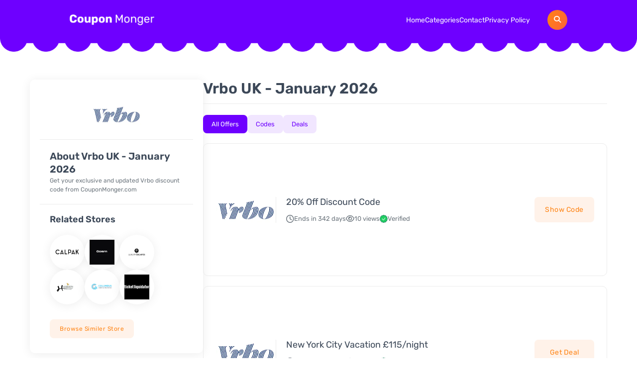

--- FILE ---
content_type: text/html; charset=UTF-8
request_url: https://couponmonger.com/vrbo-uk
body_size: 11466
content:
<!DOCTYPE html>
<html lang="en-US">
<head>
<meta charset="UTF-8">
<meta http-equiv="Content-Type" content="text/html; charset=utf-8">
<meta name="viewport" content="width=device-width, initial-scale=1.0">
<title>Vrbo UK - Coupon Monger</title>
<!-- <link rel="stylesheet" href="https://couponmonger.com/wp-content/themes/couponmonger/assets/css/bootstrap.css"> -->
<!-- <link rel="stylesheet" href="https://couponmonger.com/wp-content/themes/couponmonger/assets/css/swiper.css"> -->
<link rel="stylesheet" type="text/css" href="//couponmonger.com/wp-content/cache/wpfc-minified/q5myr86e/c0yqs.css" media="all"/>
<meta name='impact-site-verification' value='e4336032-e9bf-4a0a-816f-4b869b9d1731' />
<meta name='robots' content='index, follow, max-image-preview:large, max-snippet:-1, max-video-preview:-1' />
<style>img:is([sizes="auto" i], [sizes^="auto," i]) { contain-intrinsic-size: 3000px 1500px }</style>
<!-- This site is optimized with the Yoast SEO plugin v26.4 - https://yoast.com/wordpress/plugins/seo/ -->
<link rel="canonical" href="https://couponmonger.com/vrbo-uk" />
<meta property="og:locale" content="en_US" />
<meta property="og:type" content="article" />
<meta property="og:title" content="Vrbo UK - Coupon Monger" />
<meta property="og:url" content="https://couponmonger.com/vrbo-uk" />
<meta property="og:site_name" content="Coupon Monger" />
<meta name="twitter:card" content="summary_large_image" />
<script type="application/ld+json" class="yoast-schema-graph">{"@context":"https://schema.org","@graph":[{"@type":"WebPage","@id":"https://couponmonger.com/vrbo-uk","url":"https://couponmonger.com/vrbo-uk","name":"Vrbo UK - Coupon Monger","isPartOf":{"@id":"https://couponmonger.com/#website"},"datePublished":"2024-11-06T06:04:55+00:00","breadcrumb":{"@id":"https://couponmonger.com/vrbo-uk#breadcrumb"},"inLanguage":"en-US","potentialAction":[{"@type":"ReadAction","target":["https://couponmonger.com/vrbo-uk"]}]},{"@type":"BreadcrumbList","@id":"https://couponmonger.com/vrbo-uk#breadcrumb","itemListElement":[{"@type":"ListItem","position":1,"name":"Home","item":"https://couponmonger.com/"},{"@type":"ListItem","position":2,"name":"Vrbo UK"}]},{"@type":"WebSite","@id":"https://couponmonger.com/#website","url":"https://couponmonger.com/","name":"Coupon Monger","description":"","potentialAction":[{"@type":"SearchAction","target":{"@type":"EntryPoint","urlTemplate":"https://couponmonger.com/?s={search_term_string}"},"query-input":{"@type":"PropertyValueSpecification","valueRequired":true,"valueName":"search_term_string"}}],"inLanguage":"en-US"}]}</script>
<!-- / Yoast SEO plugin. -->
<link rel="alternate" type="application/rss+xml" title="Coupon Monger &raquo; Vrbo UK Comments Feed" href="https://couponmonger.com/vrbo-uk/feed" />
<!-- <link rel='stylesheet' id='wp-block-library-css' href='https://couponmonger.com/wp-includes/css/dist/block-library/style.min.css?ver=6.8.3' type='text/css' media='all' /> -->
<link rel="stylesheet" type="text/css" href="//couponmonger.com/wp-content/cache/wpfc-minified/ffuw6vo/c0yqs.css" media="all"/>
<style id='classic-theme-styles-inline-css' type='text/css'>
/*! This file is auto-generated */
.wp-block-button__link{color:#fff;background-color:#32373c;border-radius:9999px;box-shadow:none;text-decoration:none;padding:calc(.667em + 2px) calc(1.333em + 2px);font-size:1.125em}.wp-block-file__button{background:#32373c;color:#fff;text-decoration:none}
</style>
<style id='global-styles-inline-css' type='text/css'>
:root{--wp--preset--aspect-ratio--square: 1;--wp--preset--aspect-ratio--4-3: 4/3;--wp--preset--aspect-ratio--3-4: 3/4;--wp--preset--aspect-ratio--3-2: 3/2;--wp--preset--aspect-ratio--2-3: 2/3;--wp--preset--aspect-ratio--16-9: 16/9;--wp--preset--aspect-ratio--9-16: 9/16;--wp--preset--color--black: #000000;--wp--preset--color--cyan-bluish-gray: #abb8c3;--wp--preset--color--white: #ffffff;--wp--preset--color--pale-pink: #f78da7;--wp--preset--color--vivid-red: #cf2e2e;--wp--preset--color--luminous-vivid-orange: #ff6900;--wp--preset--color--luminous-vivid-amber: #fcb900;--wp--preset--color--light-green-cyan: #7bdcb5;--wp--preset--color--vivid-green-cyan: #00d084;--wp--preset--color--pale-cyan-blue: #8ed1fc;--wp--preset--color--vivid-cyan-blue: #0693e3;--wp--preset--color--vivid-purple: #9b51e0;--wp--preset--gradient--vivid-cyan-blue-to-vivid-purple: linear-gradient(135deg,rgba(6,147,227,1) 0%,rgb(155,81,224) 100%);--wp--preset--gradient--light-green-cyan-to-vivid-green-cyan: linear-gradient(135deg,rgb(122,220,180) 0%,rgb(0,208,130) 100%);--wp--preset--gradient--luminous-vivid-amber-to-luminous-vivid-orange: linear-gradient(135deg,rgba(252,185,0,1) 0%,rgba(255,105,0,1) 100%);--wp--preset--gradient--luminous-vivid-orange-to-vivid-red: linear-gradient(135deg,rgba(255,105,0,1) 0%,rgb(207,46,46) 100%);--wp--preset--gradient--very-light-gray-to-cyan-bluish-gray: linear-gradient(135deg,rgb(238,238,238) 0%,rgb(169,184,195) 100%);--wp--preset--gradient--cool-to-warm-spectrum: linear-gradient(135deg,rgb(74,234,220) 0%,rgb(151,120,209) 20%,rgb(207,42,186) 40%,rgb(238,44,130) 60%,rgb(251,105,98) 80%,rgb(254,248,76) 100%);--wp--preset--gradient--blush-light-purple: linear-gradient(135deg,rgb(255,206,236) 0%,rgb(152,150,240) 100%);--wp--preset--gradient--blush-bordeaux: linear-gradient(135deg,rgb(254,205,165) 0%,rgb(254,45,45) 50%,rgb(107,0,62) 100%);--wp--preset--gradient--luminous-dusk: linear-gradient(135deg,rgb(255,203,112) 0%,rgb(199,81,192) 50%,rgb(65,88,208) 100%);--wp--preset--gradient--pale-ocean: linear-gradient(135deg,rgb(255,245,203) 0%,rgb(182,227,212) 50%,rgb(51,167,181) 100%);--wp--preset--gradient--electric-grass: linear-gradient(135deg,rgb(202,248,128) 0%,rgb(113,206,126) 100%);--wp--preset--gradient--midnight: linear-gradient(135deg,rgb(2,3,129) 0%,rgb(40,116,252) 100%);--wp--preset--font-size--small: 13px;--wp--preset--font-size--medium: 20px;--wp--preset--font-size--large: 36px;--wp--preset--font-size--x-large: 42px;--wp--preset--spacing--20: 0.44rem;--wp--preset--spacing--30: 0.67rem;--wp--preset--spacing--40: 1rem;--wp--preset--spacing--50: 1.5rem;--wp--preset--spacing--60: 2.25rem;--wp--preset--spacing--70: 3.38rem;--wp--preset--spacing--80: 5.06rem;--wp--preset--shadow--natural: 6px 6px 9px rgba(0, 0, 0, 0.2);--wp--preset--shadow--deep: 12px 12px 50px rgba(0, 0, 0, 0.4);--wp--preset--shadow--sharp: 6px 6px 0px rgba(0, 0, 0, 0.2);--wp--preset--shadow--outlined: 6px 6px 0px -3px rgba(255, 255, 255, 1), 6px 6px rgba(0, 0, 0, 1);--wp--preset--shadow--crisp: 6px 6px 0px rgba(0, 0, 0, 1);}:where(.is-layout-flex){gap: 0.5em;}:where(.is-layout-grid){gap: 0.5em;}body .is-layout-flex{display: flex;}.is-layout-flex{flex-wrap: wrap;align-items: center;}.is-layout-flex > :is(*, div){margin: 0;}body .is-layout-grid{display: grid;}.is-layout-grid > :is(*, div){margin: 0;}:where(.wp-block-columns.is-layout-flex){gap: 2em;}:where(.wp-block-columns.is-layout-grid){gap: 2em;}:where(.wp-block-post-template.is-layout-flex){gap: 1.25em;}:where(.wp-block-post-template.is-layout-grid){gap: 1.25em;}.has-black-color{color: var(--wp--preset--color--black) !important;}.has-cyan-bluish-gray-color{color: var(--wp--preset--color--cyan-bluish-gray) !important;}.has-white-color{color: var(--wp--preset--color--white) !important;}.has-pale-pink-color{color: var(--wp--preset--color--pale-pink) !important;}.has-vivid-red-color{color: var(--wp--preset--color--vivid-red) !important;}.has-luminous-vivid-orange-color{color: var(--wp--preset--color--luminous-vivid-orange) !important;}.has-luminous-vivid-amber-color{color: var(--wp--preset--color--luminous-vivid-amber) !important;}.has-light-green-cyan-color{color: var(--wp--preset--color--light-green-cyan) !important;}.has-vivid-green-cyan-color{color: var(--wp--preset--color--vivid-green-cyan) !important;}.has-pale-cyan-blue-color{color: var(--wp--preset--color--pale-cyan-blue) !important;}.has-vivid-cyan-blue-color{color: var(--wp--preset--color--vivid-cyan-blue) !important;}.has-vivid-purple-color{color: var(--wp--preset--color--vivid-purple) !important;}.has-black-background-color{background-color: var(--wp--preset--color--black) !important;}.has-cyan-bluish-gray-background-color{background-color: var(--wp--preset--color--cyan-bluish-gray) !important;}.has-white-background-color{background-color: var(--wp--preset--color--white) !important;}.has-pale-pink-background-color{background-color: var(--wp--preset--color--pale-pink) !important;}.has-vivid-red-background-color{background-color: var(--wp--preset--color--vivid-red) !important;}.has-luminous-vivid-orange-background-color{background-color: var(--wp--preset--color--luminous-vivid-orange) !important;}.has-luminous-vivid-amber-background-color{background-color: var(--wp--preset--color--luminous-vivid-amber) !important;}.has-light-green-cyan-background-color{background-color: var(--wp--preset--color--light-green-cyan) !important;}.has-vivid-green-cyan-background-color{background-color: var(--wp--preset--color--vivid-green-cyan) !important;}.has-pale-cyan-blue-background-color{background-color: var(--wp--preset--color--pale-cyan-blue) !important;}.has-vivid-cyan-blue-background-color{background-color: var(--wp--preset--color--vivid-cyan-blue) !important;}.has-vivid-purple-background-color{background-color: var(--wp--preset--color--vivid-purple) !important;}.has-black-border-color{border-color: var(--wp--preset--color--black) !important;}.has-cyan-bluish-gray-border-color{border-color: var(--wp--preset--color--cyan-bluish-gray) !important;}.has-white-border-color{border-color: var(--wp--preset--color--white) !important;}.has-pale-pink-border-color{border-color: var(--wp--preset--color--pale-pink) !important;}.has-vivid-red-border-color{border-color: var(--wp--preset--color--vivid-red) !important;}.has-luminous-vivid-orange-border-color{border-color: var(--wp--preset--color--luminous-vivid-orange) !important;}.has-luminous-vivid-amber-border-color{border-color: var(--wp--preset--color--luminous-vivid-amber) !important;}.has-light-green-cyan-border-color{border-color: var(--wp--preset--color--light-green-cyan) !important;}.has-vivid-green-cyan-border-color{border-color: var(--wp--preset--color--vivid-green-cyan) !important;}.has-pale-cyan-blue-border-color{border-color: var(--wp--preset--color--pale-cyan-blue) !important;}.has-vivid-cyan-blue-border-color{border-color: var(--wp--preset--color--vivid-cyan-blue) !important;}.has-vivid-purple-border-color{border-color: var(--wp--preset--color--vivid-purple) !important;}.has-vivid-cyan-blue-to-vivid-purple-gradient-background{background: var(--wp--preset--gradient--vivid-cyan-blue-to-vivid-purple) !important;}.has-light-green-cyan-to-vivid-green-cyan-gradient-background{background: var(--wp--preset--gradient--light-green-cyan-to-vivid-green-cyan) !important;}.has-luminous-vivid-amber-to-luminous-vivid-orange-gradient-background{background: var(--wp--preset--gradient--luminous-vivid-amber-to-luminous-vivid-orange) !important;}.has-luminous-vivid-orange-to-vivid-red-gradient-background{background: var(--wp--preset--gradient--luminous-vivid-orange-to-vivid-red) !important;}.has-very-light-gray-to-cyan-bluish-gray-gradient-background{background: var(--wp--preset--gradient--very-light-gray-to-cyan-bluish-gray) !important;}.has-cool-to-warm-spectrum-gradient-background{background: var(--wp--preset--gradient--cool-to-warm-spectrum) !important;}.has-blush-light-purple-gradient-background{background: var(--wp--preset--gradient--blush-light-purple) !important;}.has-blush-bordeaux-gradient-background{background: var(--wp--preset--gradient--blush-bordeaux) !important;}.has-luminous-dusk-gradient-background{background: var(--wp--preset--gradient--luminous-dusk) !important;}.has-pale-ocean-gradient-background{background: var(--wp--preset--gradient--pale-ocean) !important;}.has-electric-grass-gradient-background{background: var(--wp--preset--gradient--electric-grass) !important;}.has-midnight-gradient-background{background: var(--wp--preset--gradient--midnight) !important;}.has-small-font-size{font-size: var(--wp--preset--font-size--small) !important;}.has-medium-font-size{font-size: var(--wp--preset--font-size--medium) !important;}.has-large-font-size{font-size: var(--wp--preset--font-size--large) !important;}.has-x-large-font-size{font-size: var(--wp--preset--font-size--x-large) !important;}
:where(.wp-block-post-template.is-layout-flex){gap: 1.25em;}:where(.wp-block-post-template.is-layout-grid){gap: 1.25em;}
:where(.wp-block-columns.is-layout-flex){gap: 2em;}:where(.wp-block-columns.is-layout-grid){gap: 2em;}
:root :where(.wp-block-pullquote){font-size: 1.5em;line-height: 1.6;}
</style>
<!-- <link rel='stylesheet' id='contact-form-7-css' href='https://couponmonger.com/wp-content/plugins/contact-form-7/includes/css/styles.css?ver=6.1.3' type='text/css' media='all' /> -->
<!-- <link rel='stylesheet' id='style-css' href='https://couponmonger.com/wp-content/themes/couponmonger/style.css?ver=6.8.3' type='text/css' media='all' /> -->
<link rel="stylesheet" type="text/css" href="//couponmonger.com/wp-content/cache/wpfc-minified/md7sy6g8/c0yqs.css" media="all"/>
<link rel="https://api.w.org/" href="https://couponmonger.com/wp-json/" /><link rel="EditURI" type="application/rsd+xml" title="RSD" href="https://couponmonger.com/xmlrpc.php?rsd" />
<meta name="generator" content="WordPress 6.8.3" />
<link rel='shortlink' href='https://couponmonger.com/?p=9234' />
<link rel="alternate" title="oEmbed (JSON)" type="application/json+oembed" href="https://couponmonger.com/wp-json/oembed/1.0/embed?url=https%3A%2F%2Fcouponmonger.com%2Fvrbo-uk" />
<link rel="alternate" title="oEmbed (XML)" type="text/xml+oembed" href="https://couponmonger.com/wp-json/oembed/1.0/embed?url=https%3A%2F%2Fcouponmonger.com%2Fvrbo-uk&#038;format=xml" />
<link rel="icon" href="https://couponmonger.com/wp-content/uploads/2024/11/favicon.png" sizes="32x32" />
<link rel="icon" href="https://couponmonger.com/wp-content/uploads/2024/11/favicon.png" sizes="192x192" />
<link rel="apple-touch-icon" href="https://couponmonger.com/wp-content/uploads/2024/11/favicon.png" />
<meta name="msapplication-TileImage" content="https://couponmonger.com/wp-content/uploads/2024/11/favicon.png" />
<!-- 	<link rel="preload" href="https://cdnjs.cloudflare.com/ajax/libs/font-awesome/6.6.0/css/all.min.css" as="style" onload="this.onload=null;this.rel='stylesheet'">
<noscript><link rel="stylesheet" href="https://cdnjs.cloudflare.com/ajax/libs/font-awesome/6.6.0/css/all.min.css"></noscript> -->
</head>
<body class="wp-singular store-template-default single single-store postid-9234 wp-theme-couponmonger store-vrbo-uk">
<!-- Header Start -->
<header>
<img src="https://couponmonger.com/wp-content/webp-express/webp-images/uploads/2024/10/header-bg.png.webp" alt="" class="header-bg">
<div class="container">
<div class="header-wrapper">
<div class="header-logo">
<a href="https://couponmonger.com" aria-label="header-logo">
<img src="https://couponmonger.com/wp-content/webp-express/webp-images/uploads/2024/10/logo.png.webp" alt="" width="170" height="22" fetchpriority="high" class="header-logo-img">
</a>
</div>
<div class="header-menus-wrapper">
<div class="header-menus">
<ul id="menu-header-menus" class=""><li id="menu-item-99" class="menu-item menu-item-type-post_type menu-item-object-page menu-item-home menu-item-99"><a href="https://couponmonger.com/">Home</a></li>
<li id="menu-item-100" class="menu-item menu-item-type-post_type menu-item-object-page menu-item-100"><a href="https://couponmonger.com/categories">Categories</a></li>
<li id="menu-item-101" class="menu-item menu-item-type-post_type menu-item-object-page menu-item-101"><a href="https://couponmonger.com/contact">Contact</a></li>
<li id="menu-item-102" class="menu-item menu-item-type-post_type menu-item-object-page menu-item-102"><a href="https://couponmonger.com/privacy-policy">Privacy Policy</a></li>
</ul>                    </div>
<div class="header-search-btns">
<div class="search-btn">
<i class="fa-solid fa-magnifying-glass"></i>
</div>
<div class="header-mob-btn">
<i class="fa-solid fa-bars"></i>
</div>
</div>
</div>
<div class="header-search">
<input type="text" id="header-search-input" placeholder="Search for stores, coupons & offers...">
<div class="header-results"></div>
</div>
</div>
</div>
</header>
<div class="mobile-menu">
<div class="mobile-menu-close-button">
<i class="fas fa-times"></i>
</div>
<nav>
<ul id="menu-header-menus-1" class=""><li class="menu-item menu-item-type-post_type menu-item-object-page menu-item-home menu-item-99"><a href="https://couponmonger.com/">Home</a></li>
<li class="menu-item menu-item-type-post_type menu-item-object-page menu-item-100"><a href="https://couponmonger.com/categories">Categories</a></li>
<li class="menu-item menu-item-type-post_type menu-item-object-page menu-item-101"><a href="https://couponmonger.com/contact">Contact</a></li>
<li class="menu-item menu-item-type-post_type menu-item-object-page menu-item-102"><a href="https://couponmonger.com/privacy-policy">Privacy Policy</a></li>
</ul>        </nav>
</div>
<!-- Single Store Section Start -->
<section role="main" class="single-store-sec">
<div class="container-fluid">
<div class="single-store-wrapper">
<div class="store-mobile-logo">
<img src="https://couponmonger.com/wp-content/uploads/2024/11/vrbo_uk-1.webp" alt="">
</div>
<div class="store-side-bar">
<div class="store-logo-box">
<img src="https://couponmonger.com/wp-content/uploads/2024/11/vrbo_uk-1.webp" alt="">
</div>
<div class="store-about">
<h2 class="store-abt-title">About Vrbo UK - January 2026</h2>
<div class="store-about-content">
<p>Get your exclusive and updated&nbsp;Vrbo discount code from&nbsp;CouponMonger.com</p>
</div>
</div>
<div class="related-stores-box">
<h3 class="related-store-title">Related Stores</h3>
<div class="realted-store-wrapper">
<a href="https://couponmonger.com/calpak" class="related-store" aria-label="store name">
<img src="https://couponmonger.com/wp-content/webp-express/webp-images/uploads/2025/11/Calpak-scaled.jpg.webp" alt="" class="related-store-logo">
</a>
<a href="https://couponmonger.com/cosm" class="related-store" aria-label="store name">
<img src="https://couponmonger.com/wp-content/webp-express/webp-images/uploads/2025/11/cosm.png.webp" alt="" class="related-store-logo">
</a>
<a href="https://couponmonger.com/luxury-escapes" class="related-store" aria-label="store name">
<img src="https://couponmonger.com/wp-content/uploads/2025/11/Luxuryescapes.webp" alt="" class="related-store-logo">
</a>
<a href="https://couponmonger.com/harrison-holidays" class="related-store" aria-label="store name">
<img src="https://couponmonger.com/wp-content/uploads/2025/11/Harrison-Holidays.webp" alt="" class="related-store-logo">
</a>
<a href="https://couponmonger.com/columbus-assicurazioni-it" class="related-store" aria-label="store name">
<img src="https://couponmonger.com/wp-content/webp-express/webp-images/uploads/2025/10/Columbus-Assicurazioni-IT.png.webp" alt="Columbus Assicurazioni IT" class="related-store-logo">
</a>
<a href="https://couponmonger.com/ticketliquidator" class="related-store" aria-label="store name">
<img src="https://couponmonger.com/wp-content/uploads/2025/10/logo-ticket-liquidator-1.webp" alt="ticketliquidator US" class="related-store-logo">
</a>
</div>
<a href="https://couponmonger.com/category/travel-tickets" class="browse-stoBtn">Browse Similer Store</a>
</div>
</div>
<div class="single-store-coupons">
<div class="single-store-coupons-main">
<h1 class="single-store-title">Vrbo UK - January 2026</h1>
<div class="single-store-tabbing-wrapper">
<ul class="single-store-tabbing">
<li class="single-store-tab active" id="show-all">All Offers</li>
<li class="single-store-tab" id="show-offers">Codes</li>
<li class="single-store-tab" id="show-deals">Deals</li>
</ul>
</div>
<div class="store-voucher-wrapper">
<div class="store-voucher" data-type="code" >
<div class="voucher-inner">
<div class="store-voucher-logo">
<img src="https://couponmonger.com/wp-content/uploads/2024/11/vrbo_uk-1.webp" alt="">
</div>
<div class="voucher-info">
<h3 class="voucher-title">20% Off Discount Code</h3>
<div class="voucher-des">
<div class="voucher-expiry">
Ends in 342 days										</div>
<div class="voucher-views">10 views</div>
<div class="voucher-ver">
<img src="https://couponmonger.com/wp-content/webp-express/webp-images/themes/couponmonger/assets/images/verified-icon.png.webp" alt="">
Verified
</div>
</div>
</div>
</div>
<div data-href="https://couponmonger.com/vrbo-uk/#offer_17389" data-affliate-url="https://prf.hn/click/camref:1011lqRsA" class="voucher-btn offer-code">show code</div>
<div id="offer_17389" class="coupon-popup">
<div class="coupon-popup-inner">
<div class="coupon-popup-details">
<div class="popup-close-btn">
<i class="fas fa-times"></i>
</div>
<div class="coupon-details">
<div class="popup-logo-wrapper">
<div class="popup-logo">
<img src="https://couponmonger.com/wp-content/uploads/2024/11/vrbo_uk-1.webp" alt="">
</div>
<div class="popup-title">20% Off Discount Code</div>                
</div>
<div class="popup-bottom">
<span>Copy this promo code and paste when you checkout</span>
<div class="popup-code-wrapper">
<div class="popup-code">WELCOME20</div>
<input type="button" value="Copy" class="popup-copy-btn" />
</div>
<div class="popup-ver">
<img src="https://couponmonger.com/wp-content/webp-express/webp-images/themes/couponmonger/assets/images/verified-icon.png.webp" alt="">
Exclusive												</div>
</div>
</div>
</div>
</div>
</div>
</div>
<div class="store-voucher" data-type="deal" >
<div class="voucher-inner">
<div class="store-voucher-logo">
<img src="https://couponmonger.com/wp-content/uploads/2024/11/vrbo_uk-1.webp" alt="">
</div>
<div class="voucher-info">
<h3 class="voucher-title">New York City Vacation £115/night</h3>
<div class="voucher-des">
<div class="voucher-expiry">
Ends in 342 days										</div>
<div class="voucher-views">10 views</div>
<div class="voucher-ver">
<img src="https://couponmonger.com/wp-content/webp-express/webp-images/themes/couponmonger/assets/images/verified-icon.png.webp" alt="">
Verified
</div>
</div>
</div>
</div>
<div data-affliate-url="https://prf.hn/click/camref:1011lqRsA" class="voucher-btn offer-deal">Get Deal</div>
<div id="offer_17363" class="coupon-popup">
<div class="coupon-popup-inner">
<div class="coupon-popup-details">
<div class="popup-close-btn">
<i class="fas fa-times"></i>
</div>
<div class="coupon-details">
<div class="popup-logo-wrapper">
<div class="popup-logo">
<img src="https://couponmonger.com/wp-content/uploads/2024/11/vrbo_uk-1.webp" alt="">
</div>
<div class="popup-title">New York City Vacation £115/night</div>                
</div>
<div class="popup-bottom">
<span>Copy this promo code and paste when you checkout</span>
<div class="popup-code-wrapper">
<div class="popup-code">No Code Required</div>
</div>
<div class="popup-ver">
<img src="https://couponmonger.com/wp-content/webp-express/webp-images/themes/couponmonger/assets/images/verified-icon.png.webp" alt="">
Exclusive												</div>
</div>
</div>
</div>
</div>
</div>
</div>
<div class="store-voucher" data-type="deal" >
<div class="voucher-inner">
<div class="store-voucher-logo">
<img src="https://couponmonger.com/wp-content/uploads/2024/11/vrbo_uk-1.webp" alt="">
</div>
<div class="voucher-info">
<h3 class="voucher-title">5 Lake Destinations Start From £34</h3>
<div class="voucher-des">
<div class="voucher-expiry">
Ends in 342 days										</div>
<div class="voucher-views">10 views</div>
<div class="voucher-ver">
<img src="https://couponmonger.com/wp-content/webp-express/webp-images/themes/couponmonger/assets/images/verified-icon.png.webp" alt="">
Verified
</div>
</div>
</div>
</div>
<div data-affliate-url="https://prf.hn/click/camref:1011lqRsA" class="voucher-btn offer-deal">Get Deal</div>
<div id="offer_17364" class="coupon-popup">
<div class="coupon-popup-inner">
<div class="coupon-popup-details">
<div class="popup-close-btn">
<i class="fas fa-times"></i>
</div>
<div class="coupon-details">
<div class="popup-logo-wrapper">
<div class="popup-logo">
<img src="https://couponmonger.com/wp-content/uploads/2024/11/vrbo_uk-1.webp" alt="">
</div>
<div class="popup-title">5 Lake Destinations Start From £34</div>                
</div>
<div class="popup-bottom">
<span>Copy this promo code and paste when you checkout</span>
<div class="popup-code-wrapper">
<div class="popup-code">No Code Required</div>
</div>
<div class="popup-ver">
<img src="https://couponmonger.com/wp-content/webp-express/webp-images/themes/couponmonger/assets/images/verified-icon.png.webp" alt="">
Exclusive												</div>
</div>
</div>
</div>
</div>
</div>
</div>
<div class="store-voucher" data-type="deal" >
<div class="voucher-inner">
<div class="store-voucher-logo">
<img src="https://couponmonger.com/wp-content/uploads/2024/11/vrbo_uk-1.webp" alt="">
</div>
<div class="voucher-info">
<h3 class="voucher-title">20% Off On Buckingham Palace</h3>
<div class="voucher-des">
<div class="voucher-expiry">
Ends in 342 days										</div>
<div class="voucher-views">10 views</div>
<div class="voucher-ver">
<img src="https://couponmonger.com/wp-content/webp-express/webp-images/themes/couponmonger/assets/images/verified-icon.png.webp" alt="">
Verified
</div>
</div>
</div>
</div>
<div data-affliate-url="https://prf.hn/click/camref:1011lqRsA" class="voucher-btn offer-deal">Get Deal</div>
<div id="offer_17365" class="coupon-popup">
<div class="coupon-popup-inner">
<div class="coupon-popup-details">
<div class="popup-close-btn">
<i class="fas fa-times"></i>
</div>
<div class="coupon-details">
<div class="popup-logo-wrapper">
<div class="popup-logo">
<img src="https://couponmonger.com/wp-content/uploads/2024/11/vrbo_uk-1.webp" alt="">
</div>
<div class="popup-title">20% Off On Buckingham Palace</div>                
</div>
<div class="popup-bottom">
<span>Copy this promo code and paste when you checkout</span>
<div class="popup-code-wrapper">
<div class="popup-code">No Code Required</div>
</div>
<div class="popup-ver">
<img src="https://couponmonger.com/wp-content/webp-express/webp-images/themes/couponmonger/assets/images/verified-icon.png.webp" alt="">
Exclusive												</div>
</div>
</div>
</div>
</div>
</div>
</div>
<div class="store-voucher" data-type="deal" >
<div class="voucher-inner">
<div class="store-voucher-logo">
<img src="https://couponmonger.com/wp-content/uploads/2024/11/vrbo_uk-1.webp" alt="">
</div>
<div class="voucher-info">
<h3 class="voucher-title">15% Off On Piccadilly Cirus</h3>
<div class="voucher-des">
<div class="voucher-expiry">
Ends in 342 days										</div>
<div class="voucher-views">10 views</div>
<div class="voucher-ver">
<img src="https://couponmonger.com/wp-content/webp-express/webp-images/themes/couponmonger/assets/images/verified-icon.png.webp" alt="">
Verified
</div>
</div>
</div>
</div>
<div data-affliate-url="https://prf.hn/click/camref:1011lqRsA" class="voucher-btn offer-deal">Get Deal</div>
<div id="offer_17366" class="coupon-popup">
<div class="coupon-popup-inner">
<div class="coupon-popup-details">
<div class="popup-close-btn">
<i class="fas fa-times"></i>
</div>
<div class="coupon-details">
<div class="popup-logo-wrapper">
<div class="popup-logo">
<img src="https://couponmonger.com/wp-content/uploads/2024/11/vrbo_uk-1.webp" alt="">
</div>
<div class="popup-title">15% Off On Piccadilly Cirus</div>                
</div>
<div class="popup-bottom">
<span>Copy this promo code and paste when you checkout</span>
<div class="popup-code-wrapper">
<div class="popup-code">No Code Required</div>
</div>
<div class="popup-ver">
<img src="https://couponmonger.com/wp-content/webp-express/webp-images/themes/couponmonger/assets/images/verified-icon.png.webp" alt="">
Exclusive												</div>
</div>
</div>
</div>
</div>
</div>
</div>
<div class="store-voucher" data-type="deal" >
<div class="voucher-inner">
<div class="store-voucher-logo">
<img src="https://couponmonger.com/wp-content/uploads/2024/11/vrbo_uk-1.webp" alt="">
</div>
<div class="voucher-info">
<h3 class="voucher-title">10% Off On Signup Newsletter</h3>
<div class="voucher-des">
<div class="voucher-expiry">
Ends in 342 days										</div>
<div class="voucher-views">10 views</div>
<div class="voucher-ver">
<img src="https://couponmonger.com/wp-content/webp-express/webp-images/themes/couponmonger/assets/images/verified-icon.png.webp" alt="">
Verified
</div>
</div>
</div>
</div>
<div data-affliate-url="https://prf.hn/click/camref:1011lqRsA" class="voucher-btn offer-deal">Get Deal</div>
<div id="offer_17367" class="coupon-popup">
<div class="coupon-popup-inner">
<div class="coupon-popup-details">
<div class="popup-close-btn">
<i class="fas fa-times"></i>
</div>
<div class="coupon-details">
<div class="popup-logo-wrapper">
<div class="popup-logo">
<img src="https://couponmonger.com/wp-content/uploads/2024/11/vrbo_uk-1.webp" alt="">
</div>
<div class="popup-title">10% Off On Signup Newsletter</div>                
</div>
<div class="popup-bottom">
<span>Copy this promo code and paste when you checkout</span>
<div class="popup-code-wrapper">
<div class="popup-code">No Code Required</div>
</div>
<div class="popup-ver">
<img src="https://couponmonger.com/wp-content/webp-express/webp-images/themes/couponmonger/assets/images/verified-icon.png.webp" alt="">
Exclusive												</div>
</div>
</div>
</div>
</div>
</div>
</div>
<div class="store-voucher" data-type="deal" >
<div class="voucher-inner">
<div class="store-voucher-logo">
<img src="https://couponmonger.com/wp-content/uploads/2024/11/vrbo_uk-1.webp" alt="">
</div>
<div class="voucher-info">
<h3 class="voucher-title">Miami Beach £95/night</h3>
<div class="voucher-des">
<div class="voucher-expiry">
Ends in 342 days										</div>
<div class="voucher-views">10 views</div>
<div class="voucher-ver">
<img src="https://couponmonger.com/wp-content/webp-express/webp-images/themes/couponmonger/assets/images/verified-icon.png.webp" alt="">
Verified
</div>
</div>
</div>
</div>
<div data-affliate-url="https://prf.hn/click/camref:1011lqRsA" class="voucher-btn offer-deal">Get Deal</div>
<div id="offer_17362" class="coupon-popup">
<div class="coupon-popup-inner">
<div class="coupon-popup-details">
<div class="popup-close-btn">
<i class="fas fa-times"></i>
</div>
<div class="coupon-details">
<div class="popup-logo-wrapper">
<div class="popup-logo">
<img src="https://couponmonger.com/wp-content/uploads/2024/11/vrbo_uk-1.webp" alt="">
</div>
<div class="popup-title">Miami Beach £95/night</div>                
</div>
<div class="popup-bottom">
<span>Copy this promo code and paste when you checkout</span>
<div class="popup-code-wrapper">
<div class="popup-code">No Code Required</div>
</div>
<div class="popup-ver">
<img src="https://couponmonger.com/wp-content/webp-express/webp-images/themes/couponmonger/assets/images/verified-icon.png.webp" alt="">
Exclusive												</div>
</div>
</div>
</div>
</div>
</div>
</div>
<div class="store-voucher" data-type="deal" >
<div class="voucher-inner">
<div class="store-voucher-logo">
<img src="https://couponmonger.com/wp-content/uploads/2024/11/vrbo_uk-1.webp" alt="">
</div>
<div class="voucher-info">
<h3 class="voucher-title">30% Off On Holiday England</h3>
<div class="voucher-des">
<div class="voucher-expiry">
Ends in 342 days										</div>
<div class="voucher-views">10 views</div>
<div class="voucher-ver">
<img src="https://couponmonger.com/wp-content/webp-express/webp-images/themes/couponmonger/assets/images/verified-icon.png.webp" alt="">
Verified
</div>
</div>
</div>
</div>
<div data-affliate-url="https://prf.hn/click/camref:1011lqRsA" class="voucher-btn offer-deal">Get Deal</div>
<div id="offer_17065" class="coupon-popup">
<div class="coupon-popup-inner">
<div class="coupon-popup-details">
<div class="popup-close-btn">
<i class="fas fa-times"></i>
</div>
<div class="coupon-details">
<div class="popup-logo-wrapper">
<div class="popup-logo">
<img src="https://couponmonger.com/wp-content/uploads/2024/11/vrbo_uk-1.webp" alt="">
</div>
<div class="popup-title">30% Off On Holiday England</div>                
</div>
<div class="popup-bottom">
<span>Copy this promo code and paste when you checkout</span>
<div class="popup-code-wrapper">
<div class="popup-code">No Code Required</div>
</div>
<div class="popup-ver">
<img src="https://couponmonger.com/wp-content/webp-express/webp-images/themes/couponmonger/assets/images/verified-icon.png.webp" alt="">
Exclusive												</div>
</div>
</div>
</div>
</div>
</div>
</div>
<div class="store-voucher" data-type="deal" >
<div class="voucher-inner">
<div class="store-voucher-logo">
<img src="https://couponmonger.com/wp-content/uploads/2024/11/vrbo_uk-1.webp" alt="">
</div>
<div class="voucher-info">
<h3 class="voucher-title">25% Off On Holiday Rentals</h3>
<div class="voucher-des">
<div class="voucher-expiry">
Ends in 342 days										</div>
<div class="voucher-views">10 views</div>
<div class="voucher-ver">
<img src="https://couponmonger.com/wp-content/webp-express/webp-images/themes/couponmonger/assets/images/verified-icon.png.webp" alt="">
Verified
</div>
</div>
</div>
</div>
<div data-affliate-url="https://prf.hn/click/camref:1011lqRsA" class="voucher-btn offer-deal">Get Deal</div>
<div id="offer_17066" class="coupon-popup">
<div class="coupon-popup-inner">
<div class="coupon-popup-details">
<div class="popup-close-btn">
<i class="fas fa-times"></i>
</div>
<div class="coupon-details">
<div class="popup-logo-wrapper">
<div class="popup-logo">
<img src="https://couponmonger.com/wp-content/uploads/2024/11/vrbo_uk-1.webp" alt="">
</div>
<div class="popup-title">25% Off On Holiday Rentals</div>                
</div>
<div class="popup-bottom">
<span>Copy this promo code and paste when you checkout</span>
<div class="popup-code-wrapper">
<div class="popup-code">No Code Required</div>
</div>
<div class="popup-ver">
<img src="https://couponmonger.com/wp-content/webp-express/webp-images/themes/couponmonger/assets/images/verified-icon.png.webp" alt="">
Exclusive												</div>
</div>
</div>
</div>
</div>
</div>
</div>
<div class="store-voucher" data-type="deal" >
<div class="voucher-inner">
<div class="store-voucher-logo">
<img src="https://couponmonger.com/wp-content/uploads/2024/11/vrbo_uk-1.webp" alt="">
</div>
<div class="voucher-info">
<h3 class="voucher-title">3 Bed Rooms £595/night</h3>
<div class="voucher-des">
<div class="voucher-expiry">
Ends in 342 days										</div>
<div class="voucher-views">10 views</div>
<div class="voucher-ver">
<img src="https://couponmonger.com/wp-content/webp-express/webp-images/themes/couponmonger/assets/images/verified-icon.png.webp" alt="">
Verified
</div>
</div>
</div>
</div>
<div data-affliate-url="https://prf.hn/click/camref:1011lqRsA" class="voucher-btn offer-deal">Get Deal</div>
<div id="offer_17067" class="coupon-popup">
<div class="coupon-popup-inner">
<div class="coupon-popup-details">
<div class="popup-close-btn">
<i class="fas fa-times"></i>
</div>
<div class="coupon-details">
<div class="popup-logo-wrapper">
<div class="popup-logo">
<img src="https://couponmonger.com/wp-content/uploads/2024/11/vrbo_uk-1.webp" alt="">
</div>
<div class="popup-title">3 Bed Rooms £595/night</div>                
</div>
<div class="popup-bottom">
<span>Copy this promo code and paste when you checkout</span>
<div class="popup-code-wrapper">
<div class="popup-code">No Code Required</div>
</div>
<div class="popup-ver">
<img src="https://couponmonger.com/wp-content/webp-express/webp-images/themes/couponmonger/assets/images/verified-icon.png.webp" alt="">
Exclusive												</div>
</div>
</div>
</div>
</div>
</div>
</div>
</div>
</div>
<div class="single-store-table-wrapper">
<table>
<thead>
<tr>
<th style="width: 41%;">Description</th>
<th style="width: 41%;">Expiry</th>
<th style="width: 18%;">Code</th>
</tr>
</thead>
<tbody>
<tr>
<td>20% Off Discount Code</td>
<td>
Ends in 342 days								</td>
<td>WELCOME20</td>
</tr>
</tbody>
</table>
</div>
</div>
</div>
</div>
</section>
<!-- Top Offer Section Start -->
<section class="top-offer-sec">
<div class="container">
<div class="top-offer-wrapper">
<div class="top-offer-content-box">
<h2>Top Coupons</h2>
<p>Discover the best deals and discounts with our top coupons, curated to help you save big on your favorite brands. Don't miss out on these exclusive offers, grab them before they're gone! Click "View More" to unlock incredible savings today.</p>
<a href="https://couponmonger.com/stores">view more</a>
</div>
<div class="top-offer-slider-wrapper">
<div class="swiper top-offer-slider">
<div class="swiper-wrapper">
<div class="swiper-slide">
<div data-href="https://couponmonger.com/vrbo-uk/#topoffer_33527" data-affliate-url="https://puckipuppy.com?sca_ref=9854340.r5nzirqtGZ" class="top-offer-box offer-code">
<div class="coupon-logo-box">
<img src="https://couponmonger.com/wp-content/webp-express/webp-images/uploads/2025/11/puck.png.webp" alt="" class="coupon-logo">
</div>
<div class="top-offer-des">
<h3 class="top-offer-title">
$200 Off On Purchase Over 2 Bikes | New Year Deals									</h3>
<div class="coupon-expiry">
Ends in 1073 days									</div>
</div>
</div>
<div id="topoffer_33527" class="coupon-popup">
<div class="coupon-popup-inner">
<div class="coupon-popup-details">
<div class="popup-close-btn">
<i class="fas fa-times"></i>
</div>
<div class="coupon-details">
<div class="popup-logo-wrapper">
<div class="popup-logo">
<img src="https://couponmonger.com/wp-content/webp-express/webp-images/uploads/2025/11/puck.png.webp" alt="">
</div>
<div class="popup-title">$200 Off On Purchase Over 2 Bikes | New Year Deals</div>                
</div>
<div class="popup-bottom">
<span>Copy this promo code and paste when you checkout</span>
<div class="popup-code-wrapper">
<div class="popup-code">DOU200</div>
<input type="button" value="Copy" class="popup-copy-btn" />
</div>
<div class="popup-ver">
<img src="https://couponmonger.com/wp-content/webp-express/webp-images/themes/couponmonger/assets/images/verified-icon.png.webp" alt="">
Exclusive												</div>
</div>
</div>
</div>
</div>
</div>
</div>
<div class="swiper-slide">
<div data-href="https://couponmonger.com/vrbo-uk/#topoffer_33526" data-affliate-url="https://puckipuppy.com?sca_ref=9854340.r5nzirqtGZ" class="top-offer-box offer-code">
<div class="coupon-logo-box">
<img src="https://couponmonger.com/wp-content/webp-express/webp-images/uploads/2025/11/puck.png.webp" alt="" class="coupon-logo">
</div>
<div class="top-offer-des">
<h3 class="top-offer-title">
Extra $100 Off On Electric Bikes | Flash Sale									</h3>
<div class="coupon-expiry">
Ends in 1073 days									</div>
</div>
</div>
<div id="topoffer_33526" class="coupon-popup">
<div class="coupon-popup-inner">
<div class="coupon-popup-details">
<div class="popup-close-btn">
<i class="fas fa-times"></i>
</div>
<div class="coupon-details">
<div class="popup-logo-wrapper">
<div class="popup-logo">
<img src="https://couponmonger.com/wp-content/webp-express/webp-images/uploads/2025/11/puck.png.webp" alt="">
</div>
<div class="popup-title">Extra $100 Off On Electric Bikes | Flash Sale</div>                
</div>
<div class="popup-bottom">
<span>Copy this promo code and paste when you checkout</span>
<div class="popup-code-wrapper">
<div class="popup-code">No code needed</div>
<input type="button" value="Copy" class="popup-copy-btn" />
</div>
<div class="popup-ver">
<img src="https://couponmonger.com/wp-content/webp-express/webp-images/themes/couponmonger/assets/images/verified-icon.png.webp" alt="">
Exclusive												</div>
</div>
</div>
</div>
</div>
</div>
</div>
<div class="swiper-slide">
<div data-href="https://couponmonger.com/vrbo-uk/#topoffer_35856" data-affliate-url="https://nordvpn.com/no/" class="top-offer-box offer-code">
<div class="coupon-logo-box">
<img src="https://couponmonger.com/wp-content/webp-express/webp-images/uploads/2024/11/NordVPN_NO-1.jpg.webp" alt="" class="coupon-logo">
</div>
<div class="top-offer-des">
<h3 class="top-offer-title">
10% Rabattkode									</h3>
<div class="coupon-expiry">
Ends in 342 days									</div>
</div>
</div>
<div id="topoffer_35856" class="coupon-popup">
<div class="coupon-popup-inner">
<div class="coupon-popup-details">
<div class="popup-close-btn">
<i class="fas fa-times"></i>
</div>
<div class="coupon-details">
<div class="popup-logo-wrapper">
<div class="popup-logo">
<img src="https://couponmonger.com/wp-content/webp-express/webp-images/uploads/2024/11/NordVPN_NO-1.jpg.webp" alt="">
</div>
<div class="popup-title">10% Rabattkode</div>                
</div>
<div class="popup-bottom">
<span>Copy this promo code and paste when you checkout</span>
<div class="popup-code-wrapper">
<div class="popup-code">Ingen kode nødvendig</div>
<input type="button" value="Copy" class="popup-copy-btn" />
</div>
<div class="popup-ver">
<img src="https://couponmonger.com/wp-content/webp-express/webp-images/themes/couponmonger/assets/images/verified-icon.png.webp" alt="">
Exclusive												</div>
</div>
</div>
</div>
</div>
</div>
</div>
<div class="swiper-slide">
<div data-href="https://couponmonger.com/vrbo-uk/#topoffer_35857" data-affliate-url="" class="top-offer-box offer-deal">
<div class="coupon-logo-box">
<img src="https://couponmonger.com/wp-content/webp-express/webp-images/uploads/2024/11/NordVPN_NO-1.jpg.webp" alt="" class="coupon-logo">
</div>
<div class="top-offer-des">
<h3 class="top-offer-title">
70% Rabattkode På 2 Årsabonnement									</h3>
</div>
</div>
<div id="topoffer_35857" class="coupon-popup">
<div class="coupon-popup-inner">
<div class="coupon-popup-details">
<div class="popup-close-btn">
<i class="fas fa-times"></i>
</div>
<div class="coupon-details">
<div class="popup-logo-wrapper">
<div class="popup-logo">
<img src="https://couponmonger.com/wp-content/webp-express/webp-images/uploads/2024/11/NordVPN_NO-1.jpg.webp" alt="">
</div>
<div class="popup-title">70% Rabattkode På 2 Årsabonnement</div>                
</div>
<div class="popup-bottom">
<span>Copy this promo code and paste when you checkout</span>
<div class="popup-code-wrapper">
<div class="popup-code">Ingen Kode Nødvendig</div>
</div>
<div class="popup-ver">
<img src="https://couponmonger.com/wp-content/webp-express/webp-images/themes/couponmonger/assets/images/verified-icon.png.webp" alt="">
Exclusive												</div>
</div>
</div>
</div>
</div>
</div>
</div>
<div class="swiper-slide">
<div data-href="https://couponmonger.com/vrbo-uk/#topoffer_35859" data-affliate-url="" class="top-offer-box offer-deal">
<div class="coupon-logo-box">
<img src="https://couponmonger.com/wp-content/webp-express/webp-images/uploads/2024/11/NordVPN_NO-1.jpg.webp" alt="" class="coupon-logo">
</div>
<div class="top-offer-des">
<h3 class="top-offer-title">
61% Rabatt På 1 Års Komplett Abonnement									</h3>
</div>
</div>
<div id="topoffer_35859" class="coupon-popup">
<div class="coupon-popup-inner">
<div class="coupon-popup-details">
<div class="popup-close-btn">
<i class="fas fa-times"></i>
</div>
<div class="coupon-details">
<div class="popup-logo-wrapper">
<div class="popup-logo">
<img src="https://couponmonger.com/wp-content/webp-express/webp-images/uploads/2024/11/NordVPN_NO-1.jpg.webp" alt="">
</div>
<div class="popup-title">61% Rabatt På 1 Års Komplett Abonnement</div>                
</div>
<div class="popup-bottom">
<span>Copy this promo code and paste when you checkout</span>
<div class="popup-code-wrapper">
<div class="popup-code">Ingen kode nødvendig</div>
</div>
<div class="popup-ver">
<img src="https://couponmonger.com/wp-content/webp-express/webp-images/themes/couponmonger/assets/images/verified-icon.png.webp" alt="">
Exclusive												</div>
</div>
</div>
</div>
</div>
</div>
</div>
<div class="swiper-slide">
<div data-href="https://couponmonger.com/vrbo-uk/#topoffer_35858" data-affliate-url="" class="top-offer-box offer-deal">
<div class="coupon-logo-box">
<img src="https://couponmonger.com/wp-content/webp-express/webp-images/uploads/2024/11/NordVPN_NO-1.jpg.webp" alt="" class="coupon-logo">
</div>
<div class="top-offer-des">
<h3 class="top-offer-title">
60% Rabatt På 1 Års Plus-Abonnement									</h3>
</div>
</div>
<div id="topoffer_35858" class="coupon-popup">
<div class="coupon-popup-inner">
<div class="coupon-popup-details">
<div class="popup-close-btn">
<i class="fas fa-times"></i>
</div>
<div class="coupon-details">
<div class="popup-logo-wrapper">
<div class="popup-logo">
<img src="https://couponmonger.com/wp-content/webp-express/webp-images/uploads/2024/11/NordVPN_NO-1.jpg.webp" alt="">
</div>
<div class="popup-title">60% Rabatt På 1 Års Plus-Abonnement</div>                
</div>
<div class="popup-bottom">
<span>Copy this promo code and paste when you checkout</span>
<div class="popup-code-wrapper">
<div class="popup-code">Ingen kode nødvendig</div>
</div>
<div class="popup-ver">
<img src="https://couponmonger.com/wp-content/webp-express/webp-images/themes/couponmonger/assets/images/verified-icon.png.webp" alt="">
Exclusive												</div>
</div>
</div>
</div>
</div>
</div>
</div>
<div class="swiper-slide">
<div data-href="https://couponmonger.com/vrbo-uk/#topoffer_35860" data-affliate-url="" class="top-offer-box offer-deal">
<div class="coupon-logo-box">
<img src="https://couponmonger.com/wp-content/webp-express/webp-images/uploads/2024/11/NordVPN_NO-1.jpg.webp" alt="" class="coupon-logo">
</div>
<div class="top-offer-des">
<h3 class="top-offer-title">
56% Rabatt På 1 Års Basic-Abonnement									</h3>
</div>
</div>
<div id="topoffer_35860" class="coupon-popup">
<div class="coupon-popup-inner">
<div class="coupon-popup-details">
<div class="popup-close-btn">
<i class="fas fa-times"></i>
</div>
<div class="coupon-details">
<div class="popup-logo-wrapper">
<div class="popup-logo">
<img src="https://couponmonger.com/wp-content/webp-express/webp-images/uploads/2024/11/NordVPN_NO-1.jpg.webp" alt="">
</div>
<div class="popup-title">56% Rabatt På 1 Års Basic-Abonnement</div>                
</div>
<div class="popup-bottom">
<span>Copy this promo code and paste when you checkout</span>
<div class="popup-code-wrapper">
<div class="popup-code">Ingen kode nødvendig</div>
</div>
<div class="popup-ver">
<img src="https://couponmonger.com/wp-content/webp-express/webp-images/themes/couponmonger/assets/images/verified-icon.png.webp" alt="">
Exclusive												</div>
</div>
</div>
</div>
</div>
</div>
</div>
<div class="swiper-slide">
<div data-href="https://couponmonger.com/vrbo-uk/#topoffer_35861" data-affliate-url="" class="top-offer-box offer-deal">
<div class="coupon-logo-box">
<img src="https://couponmonger.com/wp-content/webp-express/webp-images/uploads/2024/11/NordVPN_NO-1.jpg.webp" alt="" class="coupon-logo">
</div>
<div class="top-offer-des">
<h3 class="top-offer-title">
Månedlig Basic Abonnement Fra Kr119									</h3>
</div>
</div>
<div id="topoffer_35861" class="coupon-popup">
<div class="coupon-popup-inner">
<div class="coupon-popup-details">
<div class="popup-close-btn">
<i class="fas fa-times"></i>
</div>
<div class="coupon-details">
<div class="popup-logo-wrapper">
<div class="popup-logo">
<img src="https://couponmonger.com/wp-content/webp-express/webp-images/uploads/2024/11/NordVPN_NO-1.jpg.webp" alt="">
</div>
<div class="popup-title">Månedlig Basic Abonnement Fra Kr119</div>                
</div>
<div class="popup-bottom">
<span>Copy this promo code and paste when you checkout</span>
<div class="popup-code-wrapper">
<div class="popup-code">Ingen kode nødvendig</div>
</div>
<div class="popup-ver">
<img src="https://couponmonger.com/wp-content/webp-express/webp-images/themes/couponmonger/assets/images/verified-icon.png.webp" alt="">
Exclusive												</div>
</div>
</div>
</div>
</div>
</div>
</div>
<div class="swiper-slide">
<div data-href="https://couponmonger.com/vrbo-uk/#topoffer_35845" data-affliate-url="https://www.ghostbed.com/ROGER59989" class="top-offer-box offer-code">
<div class="coupon-logo-box">
<img src="https://couponmonger.com/wp-content/webp-express/webp-images/uploads/2026/01/ghost.png.webp" alt="" class="coupon-logo">
</div>
<div class="top-offer-des">
<h3 class="top-offer-title">
10% Off Coupon Code									</h3>
<div class="coupon-expiry">
Ends in 738 days									</div>
</div>
</div>
<div id="topoffer_35845" class="coupon-popup">
<div class="coupon-popup-inner">
<div class="coupon-popup-details">
<div class="popup-close-btn">
<i class="fas fa-times"></i>
</div>
<div class="coupon-details">
<div class="popup-logo-wrapper">
<div class="popup-logo">
<img src="https://couponmonger.com/wp-content/webp-express/webp-images/uploads/2026/01/ghost.png.webp" alt="">
</div>
<div class="popup-title">10% Off Coupon Code</div>                
</div>
<div class="popup-bottom">
<span>Copy this promo code and paste when you checkout</span>
<div class="popup-code-wrapper">
<div class="popup-code">ROGER59989</div>
<input type="button" value="Copy" class="popup-copy-btn" />
</div>
<div class="popup-ver">
<img src="https://couponmonger.com/wp-content/webp-express/webp-images/themes/couponmonger/assets/images/verified-icon.png.webp" alt="">
Exclusive												</div>
</div>
</div>
</div>
</div>
</div>
</div>
<div class="swiper-slide">
<div data-href="https://couponmonger.com/vrbo-uk/#topoffer_35840" data-affliate-url="https://www.ellipal.com/?rfsn=8935793.f9ebc3" class="top-offer-box offer-deal">
<div class="coupon-logo-box">
<img src="https://couponmonger.com/wp-content/webp-express/webp-images/uploads/2026/01/Ellipal.png.webp" alt="" class="coupon-logo">
</div>
<div class="top-offer-des">
<h3 class="top-offer-title">
$69 Off Titan 2.0 &#038; X Card									</h3>
<div class="coupon-expiry">
Ends in 342 days									</div>
</div>
</div>
<div id="topoffer_35840" class="coupon-popup">
<div class="coupon-popup-inner">
<div class="coupon-popup-details">
<div class="popup-close-btn">
<i class="fas fa-times"></i>
</div>
<div class="coupon-details">
<div class="popup-logo-wrapper">
<div class="popup-logo">
<img src="https://couponmonger.com/wp-content/webp-express/webp-images/uploads/2026/01/Ellipal.png.webp" alt="">
</div>
<div class="popup-title">$69 Off Titan 2.0 &#038; X Card</div>                
</div>
<div class="popup-bottom">
<span>Copy this promo code and paste when you checkout</span>
<div class="popup-code-wrapper">
<div class="popup-code">No Code Required</div>
</div>
<div class="popup-ver">
<img src="https://couponmonger.com/wp-content/webp-express/webp-images/themes/couponmonger/assets/images/verified-icon.png.webp" alt="">
Exclusive												</div>
</div>
</div>
</div>
</div>
</div>
</div>
</div>
<div class="swiper-pagination"></div>
<div class="offer-button-prev">
<i class="fa-solid fa-chevron-left"></i>
</div>
<div class="offer-button-next">
<i class="fa-solid fa-chevron-right"></i>
</div> 
</div>
</div>
</div>
</div>
</section>
    <!-- Footer Start -->
<footer>
<div class="container">
<div class="footer-wrapper">
<div class="footer-info">
<div class="footer-logo">
<a href="https://couponmonger.com" aria-label="footer-logo">
<img src="https://couponmonger.com/wp-content/webp-express/webp-images/uploads/2024/10/footer-logo.png.webp" alt="" width="188" height="24" loading="lazy">
</a>
</div>
<div class="footer-content">
<p>At Coupon Monger, we bring you the latest and most exclusive deals to help you save on every purchase. From fashion to tech, we've got discounts for all your favorite brands. Stop overspending and start exploring our curated selection of unbeatable offers today. Your savings journey begins here!</p>
</div>
<div class="footer-social-links">
<a href="#" target="_blank" rel="nofollow" aria-label="social-link"><i class="fa-brands fa-facebook-f"></i></a>
<a href="#" target="_blank" rel="nofollow" aria-label="social-link"><i class="fa-brands fa-instagram"></i></a>
<a href="#" target="_blank" rel="nofollow" aria-label="social-link"><i class="fa-brands fa-twitter"></i></a>
<a href="#" target="_blank" rel="nofollow" aria-label="social-link"><i class="fa-brands fa-linkedin-in"></i></a>
</div>
</div>
<div class="footer-widgets">
<h4 class="footer-title">useful links</h4>
<ul id="menu-footer-menus" class=""><li id="menu-item-251" class="menu-item menu-item-type-post_type menu-item-object-page menu-item-251"><a href="https://couponmonger.com/contact">Contact</a></li>
<li id="menu-item-236" class="menu-item menu-item-type-post_type menu-item-object-page menu-item-236"><a href="https://couponmonger.com/privacy-policy">Privacy Policy</a></li>
<li id="menu-item-250" class="menu-item menu-item-type-post_type menu-item-object-page menu-item-250"><a href="https://couponmonger.com/terms-of-services">Terms Of Services</a></li>
<li id="menu-item-249" class="menu-item menu-item-type-post_type menu-item-object-page menu-item-249"><a href="https://couponmonger.com/impressum">Imprint</a></li>
</ul>                </div>
<div class="footer-widgets">
<h4 class="footer-title">popular stores</h4>
<ul id="menu-stores-menus" class=""><li id="menu-item-25522" class="menu-item menu-item-type-post_type menu-item-object-store menu-item-25522"><a href="https://couponmonger.com/vivaia-uk">Vivaia UK</a></li>
<li id="menu-item-25523" class="menu-item menu-item-type-post_type menu-item-object-store menu-item-25523"><a href="https://couponmonger.com/4gadgets-uk">4Gadgets UK</a></li>
<li id="menu-item-25524" class="menu-item menu-item-type-post_type menu-item-object-store menu-item-25524"><a href="https://couponmonger.com/snow-and-rock-uk">Snow And Rock UK</a></li>
<li id="menu-item-25525" class="menu-item menu-item-type-post_type menu-item-object-store menu-item-25525"><a href="https://couponmonger.com/target-darts-uk">Target Darts UK</a></li>
<li id="menu-item-25526" class="menu-item menu-item-type-post_type menu-item-object-store menu-item-25526"><a href="https://couponmonger.com/subside-sports-uk">Subside Sports UK</a></li>
<li id="menu-item-25527" class="menu-item menu-item-type-post_type menu-item-object-store menu-item-25527"><a href="https://couponmonger.com/talkmore-no">Talkmore NO</a></li>
</ul>                </div>
<div class="footer-widgets">
<h4 class="footer-title">categories</h4>
<ul id="menu-categories-menus" class=""><li id="menu-item-25530" class="menu-item menu-item-type-post_type menu-item-object-store-category menu-item-25530"><a href="https://couponmonger.com/category/health-beauty">Health &#038; Beauty</a></li>
<li id="menu-item-25531" class="menu-item menu-item-type-post_type menu-item-object-store-category menu-item-25531"><a href="https://couponmonger.com/category/travel-tickets">Travel &#038; Tickets</a></li>
<li id="menu-item-25532" class="menu-item menu-item-type-post_type menu-item-object-store-category menu-item-25532"><a href="https://couponmonger.com/category/clothing">Clothing</a></li>
<li id="menu-item-25533" class="menu-item menu-item-type-post_type menu-item-object-store-category menu-item-25533"><a href="https://couponmonger.com/category/home-garden">Home &#038; Garden</a></li>
<li id="menu-item-25534" class="menu-item menu-item-type-post_type menu-item-object-store-category menu-item-25534"><a href="https://couponmonger.com/category/sportswear">Sportswear</a></li>
</ul>                </div>
<div class="footer-newsletter">
<h4 class="footer-title">newsletter</h4>
<p>Subscribe to our newsletter!</p>
<div class="wpcf7 no-js" id="wpcf7-f25521-o1" lang="en-US" dir="ltr" data-wpcf7-id="25521">
<div class="screen-reader-response"><p role="status" aria-live="polite" aria-atomic="true"></p> <ul></ul></div>
<form action="/vrbo-uk#wpcf7-f25521-o1" method="post" class="wpcf7-form init" aria-label="Contact form" novalidate="novalidate" data-status="init">
<fieldset class="hidden-fields-container"><input type="hidden" name="_wpcf7" value="25521" /><input type="hidden" name="_wpcf7_version" value="6.1.3" /><input type="hidden" name="_wpcf7_locale" value="en_US" /><input type="hidden" name="_wpcf7_unit_tag" value="wpcf7-f25521-o1" /><input type="hidden" name="_wpcf7_container_post" value="0" /><input type="hidden" name="_wpcf7_posted_data_hash" value="" />
</fieldset>
<div class="newsletter-wrapper">
<p><span class="wpcf7-form-control-wrap" data-name="your-email"><input size="40" maxlength="400" class="wpcf7-form-control wpcf7-email wpcf7-validates-as-required wpcf7-text wpcf7-validates-as-email" aria-required="true" aria-invalid="false" placeholder="Enter your email" value="" type="email" name="your-email" /></span><input class="wpcf7-form-control wpcf7-submit has-spinner" type="submit" value="Subscribe" />
</p>
</div><div class="wpcf7-response-output" aria-hidden="true"></div>
</form>
</div>
</div>
</div>
</div>
<div class="footer-copyright">
<p class="copyright-text">Copyright &copy;2026 <span>Coupon Monger</span>. All Rights Reserved.</p>
</div>
</footer>
<script src="https://couponmonger.com/wp-content/themes/couponmonger/assets/js/theme-lib.js"></script>
<script src="https://couponmonger.com/wp-content/themes/couponmonger/assets/js/theme-fun.js"></script>
<script>
jQuery(document).ready(function($) {
$('#header-search-input').on('input', function() {
var searchQuery = $(this).val();
if (searchQuery === '') {
$('.header-results').hide(); // Hide results if input is empty
return; // Exit the function early
}
// Send AJAX request to the server
$.ajax({
url: 'https://couponmonger.com/wp-admin/admin-ajax.php',
type: 'POST',
data: {
action: 'store_search',
query: searchQuery,
},
success: function(data) {
$('.header-results').html(data).show(); // Update results in the dropdown
},
error: function() {
$('.header-results').html('<p>Error retrieving results.</p>');
}
});
});
});
</script>
<script>
window.addEventListener('load', () => {
setTimeout(() => {
const script = document.createElement('script');
script.src = 'https://www.googletagmanager.com/gtag/js?id=G-373X9EMCH0';
script.async = true;
document.head.appendChild(script);
window.dataLayer = window.dataLayer || [];
function gtag() { dataLayer.push(arguments); }
gtag('js', new Date());
gtag('config', 'G-373X9EMCH0');
}, 3000);
});
window.addEventListener('load', function () {
const link = document.createElement('link');
link.rel = 'stylesheet';
link.href = 'https://cdnjs.cloudflare.com/ajax/libs/font-awesome/6.6.0/css/all.min.css';
document.head.appendChild(link);
});
</script>
<script type="speculationrules">
{"prefetch":[{"source":"document","where":{"and":[{"href_matches":"\/*"},{"not":{"href_matches":["\/wp-*.php","\/wp-admin\/*","\/wp-content\/uploads\/*","\/wp-content\/*","\/wp-content\/plugins\/*","\/wp-content\/themes\/couponmonger\/*","\/*\\?(.+)"]}},{"not":{"selector_matches":"a[rel~=\"nofollow\"]"}},{"not":{"selector_matches":".no-prefetch, .no-prefetch a"}}]},"eagerness":"conservative"}]}
</script>
<script type="text/javascript" src="https://couponmonger.com/wp-includes/js/dist/hooks.min.js?ver=4d63a3d491d11ffd8ac6" id="wp-hooks-js"></script>
<script type="text/javascript" src="https://couponmonger.com/wp-includes/js/dist/i18n.min.js?ver=5e580eb46a90c2b997e6" id="wp-i18n-js"></script>
<script type="text/javascript" id="wp-i18n-js-after">
/* <![CDATA[ */
wp.i18n.setLocaleData( { 'text direction\u0004ltr': [ 'ltr' ] } );
/* ]]> */
</script>
<script type="text/javascript" src="https://couponmonger.com/wp-content/plugins/contact-form-7/includes/swv/js/index.js?ver=6.1.3" id="swv-js"></script>
<script type="text/javascript" id="contact-form-7-js-before">
/* <![CDATA[ */
var wpcf7 = {
"api": {
"root": "https:\/\/couponmonger.com\/wp-json\/",
"namespace": "contact-form-7\/v1"
}
};
/* ]]> */
</script>
<script type="text/javascript" src="https://couponmonger.com/wp-content/plugins/contact-form-7/includes/js/index.js?ver=6.1.3" id="contact-form-7-js"></script>
</body>
</html><!-- WP Fastest Cache file was created in 0.224 seconds, on January 22, 2026 @ 9:03 pm --><!-- need to refresh to see cached version -->